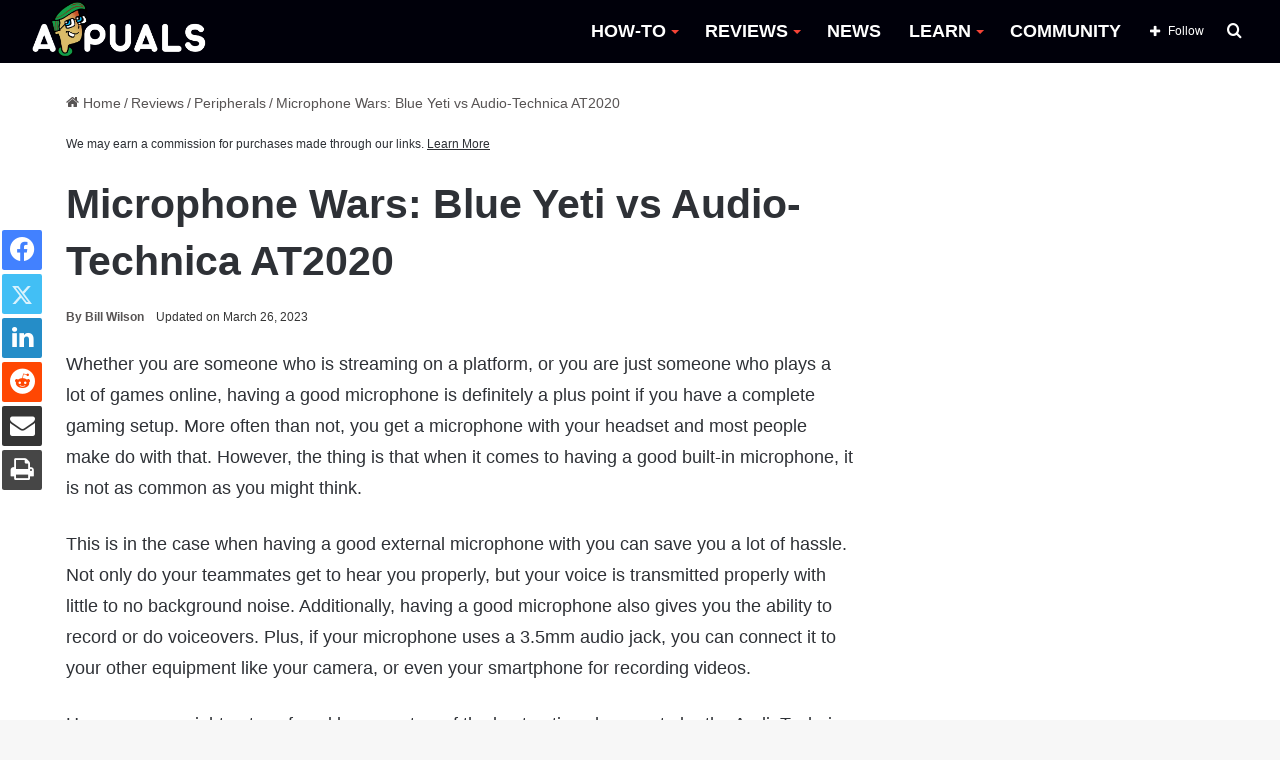

--- FILE ---
content_type: text/css
request_url: https://appuals.com/wp-content/plugins/wp-category-side-widget/css/style.css
body_size: -499
content:
.wpcs-ls li
{
	font-size: 15px !important;
	font-weight: 500 !important;
}
.widget_wp_category_side_widget .widget-title
{
	font-size: 15px !important;
	font-weight: 500 !important;

}
.widget_wp_category_side_widget .widget-title .the-subtitle
{
	font-size: 20px !important;
	font-weight: 600 !important;
	line-height:1.9em !important;

}

.widget_wp_category_side_widget .widget-title .the-subtitle .widget-title-icon
{
	font-size: 15px !important;
	font-weight: 500 !important;

}